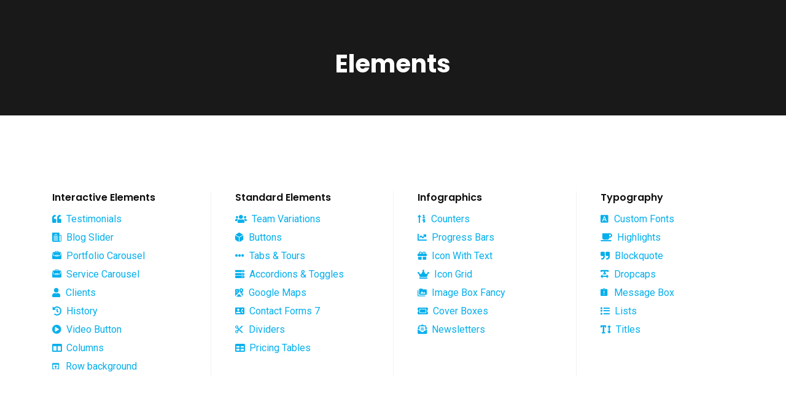

--- FILE ---
content_type: text/css
request_url: https://aprtroncalsanpedro.cl/wp-content/uploads/elementor/css/post-4878.css?ver=1647024140
body_size: 20
content:
.elementor-4878 .elementor-element.elementor-element-6e02693b > .elementor-element-populated{padding:33px 40px 33px 40px;}.elementor-4878 .elementor-element.elementor-element-12ff8e70 .ct-heading .item--title{font-size:16px;font-weight:600;margin-bottom:10px;}.elementor-4878 .elementor-element.elementor-element-12ff8e70 .ct-heading .item--sub-title{margin-bottom:9px;}.elementor-4878 .elementor-element.elementor-element-875da69 > .elementor-element-populated{padding:33px 40px 33px 40px;}.elementor-4878 .elementor-element.elementor-element-66380457 .ct-heading .item--title{font-size:16px;font-weight:600;margin-bottom:10px;}.elementor-4878 .elementor-element.elementor-element-66380457 .ct-heading .item--sub-title{margin-bottom:9px;}.elementor-4878 .elementor-element.elementor-element-be61a4d > .elementor-element-populated{padding:33px 40px 33px 40px;}.elementor-4878 .elementor-element.elementor-element-7efedf95 .ct-heading .item--title{font-size:16px;font-weight:600;margin-bottom:10px;}.elementor-4878 .elementor-element.elementor-element-7efedf95 .ct-heading .item--sub-title{margin-bottom:9px;}.elementor-4878 .elementor-element.elementor-element-79b999d4 > .elementor-element-populated{padding:33px 40px 33px 40px;}.elementor-4878 .elementor-element.elementor-element-1f037484 .ct-heading .item--title{font-size:16px;font-weight:600;margin-bottom:10px;}.elementor-4878 .elementor-element.elementor-element-1f037484 .ct-heading .item--sub-title{margin-bottom:9px;}

--- FILE ---
content_type: text/css
request_url: https://aprtroncalsanpedro.cl/wp-content/uploads/elementor/css/post-5072.css?ver=1683764769
body_size: 594
content:
.elementor-5072 .elementor-element.elementor-element-a989515:not(.elementor-motion-effects-element-type-background), .elementor-5072 .elementor-element.elementor-element-a989515 > .elementor-motion-effects-container > .elementor-motion-effects-layer{background-color:#152644;}.elementor-5072 .elementor-element.elementor-element-a989515{transition:background 0.3s, border 0.3s, border-radius 0.3s, box-shadow 0.3s;padding:85px 0px 80px 0px;}.elementor-5072 .elementor-element.elementor-element-a989515 > .elementor-background-overlay{transition:background 0.3s, border-radius 0.3s, opacity 0.3s;}.elementor-5072 .elementor-element.elementor-element-c293d6f{width:30%;}.elementor-5072 .elementor-element.elementor-element-d3dbb8c .ct-heading .item--title{color:#FFFFFF;font-size:22px;margin-bottom:0px;}.elementor-5072 .elementor-element.elementor-element-d3dbb8c .ct-heading .item--title i{color:#FFFFFF;}.elementor-5072 .elementor-element.elementor-element-d3dbb8c .ct-heading .item--sub-title{margin-bottom:9px;}.elementor-5072 .elementor-element.elementor-element-42d4996 .elementor-spacer-inner{height:1px;}.elementor-5072 .elementor-element.elementor-element-42d4996 > .elementor-widget-container{background-color:transparent;background-image:linear-gradient(90deg, #05AFEC 0%, #94CA36 100%);}.elementor-5072 .elementor-element.elementor-element-42d4996{width:27px;max-width:27px;}.elementor-5072 .elementor-element.elementor-element-5be2899 .ct-text-editor{color:#FFFFFF;}.elementor-5072 .elementor-element.elementor-element-5be2899{font-family:"Open Sans", Sans-serif;font-size:14px;line-height:28px;}.elementor-5072 .elementor-element.elementor-element-5be2899 > .elementor-widget-container{margin:27px 0px 9px 0px;padding:0% 16% 0% 0%;}.elementor-5072 .elementor-element.elementor-element-9741af8 .ct-text-editor{color:#05AFEC;}.elementor-5072 .elementor-element.elementor-element-9741af8{font-family:"Lato", Sans-serif;font-size:14px;line-height:28px;}.elementor-5072 .elementor-element.elementor-element-9741af8 > .elementor-widget-container{margin:0px 0px 16px 0px;}.elementor-5072 .elementor-element.elementor-element-eb4df9e{width:27%;}.elementor-5072 .elementor-element.elementor-element-c957884 .ct-heading .item--title{color:#FFFFFF;font-size:22px;line-height:30px;margin-bottom:2px;}.elementor-5072 .elementor-element.elementor-element-c957884 .ct-heading .item--title i{color:#FFFFFF;}.elementor-5072 .elementor-element.elementor-element-c957884 .ct-heading .item--sub-title{margin-bottom:9px;}.elementor-5072 .elementor-element.elementor-element-145dcc2 .elementor-spacer-inner{height:1px;}.elementor-5072 .elementor-element.elementor-element-145dcc2 > .elementor-widget-container{background-color:transparent;background-image:linear-gradient(90deg, #05AFEC 0%, #94CA36 100%);}.elementor-5072 .elementor-element.elementor-element-145dcc2{width:27px;max-width:27px;}.elementor-5072 .elementor-element.elementor-element-fa0b1da > .elementor-widget-container{margin:27px 0px 25px 0px;}.elementor-5072 .elementor-element.elementor-element-a907201{width:16%;}.elementor-5072 .elementor-element.elementor-element-2567f64 .ct-heading .item--title{color:#FFFFFF;font-size:22px;line-height:30px;margin-bottom:2px;}.elementor-5072 .elementor-element.elementor-element-2567f64 .ct-heading .item--title i{color:#FFFFFF;}.elementor-5072 .elementor-element.elementor-element-2567f64 .ct-heading .item--sub-title{margin-bottom:9px;}.elementor-5072 .elementor-element.elementor-element-1992669 .elementor-spacer-inner{height:1px;}.elementor-5072 .elementor-element.elementor-element-1992669 > .elementor-widget-container{background-color:transparent;background-image:linear-gradient(90deg, #05AFEC 0%, #94CA36 100%);}.elementor-5072 .elementor-element.elementor-element-1992669{width:27px;max-width:27px;}.elementor-5072 .elementor-element.elementor-element-f79ba1f > .elementor-widget-container{margin:17px 0px 0px 0px;}.elementor-5072 .elementor-element.elementor-element-c14d4ce{width:27%;}.elementor-5072 .elementor-element.elementor-element-8f521b3 .ct-heading .item--title{color:#FFFFFF;font-size:22px;line-height:30px;margin-bottom:2px;}.elementor-5072 .elementor-element.elementor-element-8f521b3 .ct-heading .item--title i{color:#FFFFFF;}.elementor-5072 .elementor-element.elementor-element-8f521b3 .ct-heading .item--sub-title{margin-bottom:9px;}.elementor-5072 .elementor-element.elementor-element-25e7869 .elementor-spacer-inner{height:1px;}.elementor-5072 .elementor-element.elementor-element-25e7869 > .elementor-widget-container{background-color:transparent;background-image:linear-gradient(90deg, #05AFEC 0%, #94CA36 100%);}.elementor-5072 .elementor-element.elementor-element-25e7869{width:27px;max-width:27px;}.elementor-5072 .elementor-element.elementor-element-dbe921c > .elementor-container{max-width:500px;}.elementor-5072 .elementor-element.elementor-element-f254eb3{color:#F0F0F0;font-family:"Roboto", Sans-serif;font-size:14px;font-weight:700;text-decoration:underline;line-height:24px;}.elementor-5072 .elementor-element.elementor-element-f254eb3 > .elementor-widget-container{margin:0px 0px 0px 0px;padding:0px 0px 23px 0px;}.elementor-5072 .elementor-element.elementor-element-a6b1d7f{color:#F0F0F0;font-family:"Roboto", Sans-serif;font-size:14px;font-weight:700;text-decoration:underline;line-height:24px;}.elementor-5072 .elementor-element.elementor-element-27ba804{color:#F0F0F0;font-family:"Roboto", Sans-serif;font-size:14px;font-weight:400;line-height:24px;}.elementor-5072 .elementor-element.elementor-element-91ad13b{color:#F0F0F0;font-family:"Roboto", Sans-serif;font-size:14px;font-weight:400;line-height:24px;}